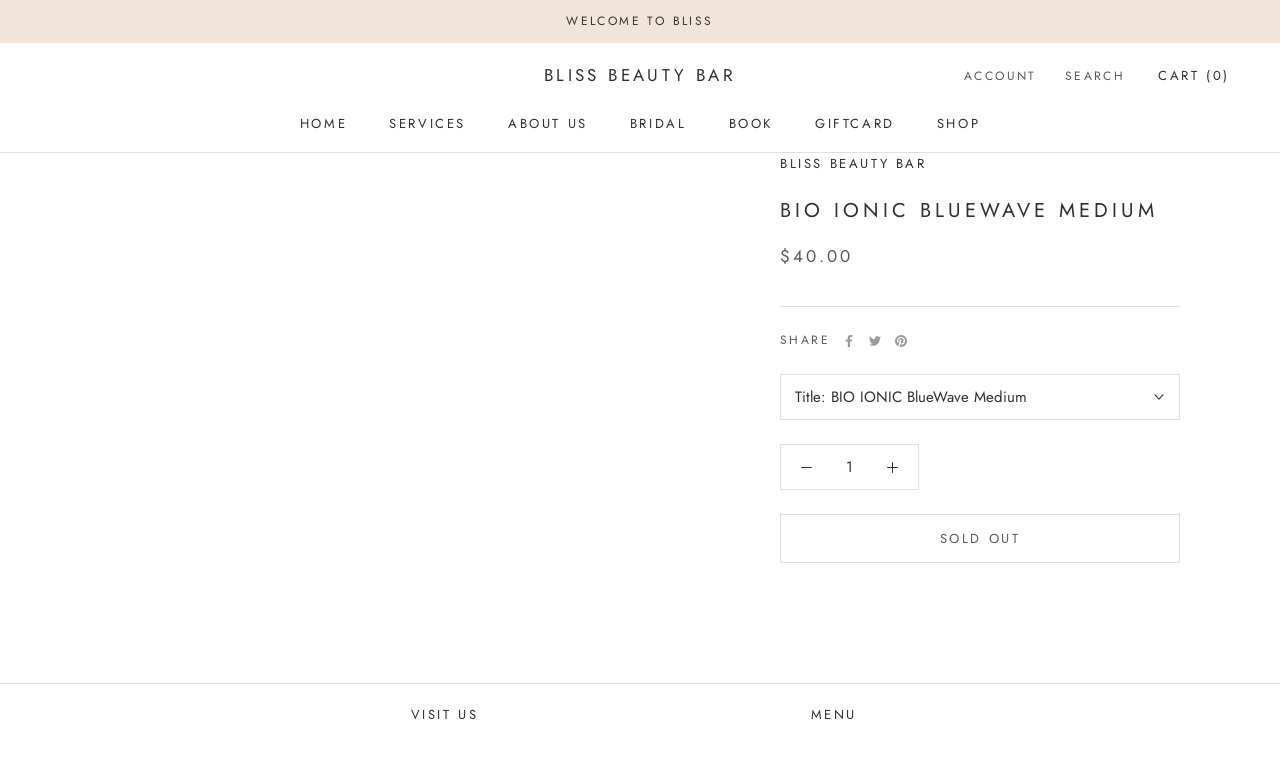

--- FILE ---
content_type: text/css
request_url: https://cdn.xotiny.com/assets/shop/bliss-beauty-bar-stl/gallery/main.min.css?v=1679325360737
body_size: 462
content:
.xo-e-fade-in .imagebox__hover{visibility:hidden;opacity:0}.xo-e-fade-in .imagebox__hover:after{opacity:.6}.xo-e-fade-in:hover .imagebox__hover{visibility:visible;opacity:1}.no-effect .imagebox__hover:after{opacity:0}.xo-gallery{--xo-loading-color: #bdbdbd}.grid-loading-effect{height:40px;width:40px;transform:rotateZ(45deg)}.grid-loading-effect div{position:relative;float:left;width:50%;height:50%;transform:scale(1.1)}.grid-loading-effect div:before{content:"";position:absolute;top:0;left:0;width:100%;height:100%;background-color:#bdbdbd;animation:xoloadingdefault 2.4s infinite linear both;transform-origin:100% 100%}.grid-loading-effect .ld-cube2{transform:scale(1.1) rotateZ(90deg)}.grid-loading-effect .ld-cube2:before{animation-delay:.3s}.grid-loading-effect .ld-cube4{transform:scale(1.1) rotateZ(270deg)}.grid-loading-effect .ld-cube4:before{animation-delay:.9s}.grid-loading-effect .ld-cube3{transform:scale(1.1) rotateZ(180deg)}.grid-loading-effect .ld-cube3:before{animation-delay:.6s}@keyframes xoloadingdefault{0%,10%{transform:perspective(140px) rotateX(-180deg);opacity:0}25%,75%{transform:perspective(140px) rotateX(0deg);opacity:1}90%,100%{transform:perspective(140px) rotateY(180deg);opacity:0}}
